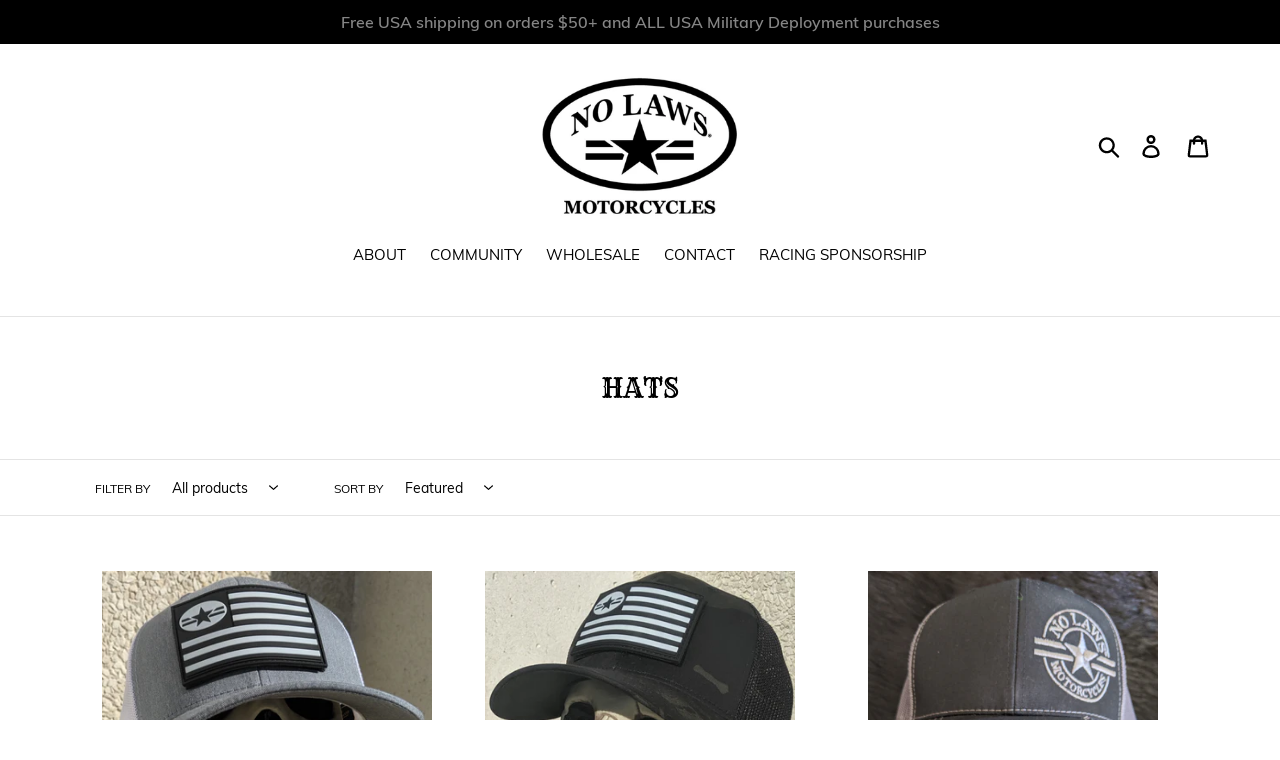

--- FILE ---
content_type: text/css
request_url: https://nolaws.com/cdn/shop/t/2/assets/style.css?v=71447982722246842301568151217
body_size: -180
content:
a.site-header__logo-link{font-family:Rye,cursive;font-weight:400;font-style:normal;font-size:30px}.h2.site-header__logo,h1 a,.h1 a,h2 a,.h2 a,h3 a,.h3 a,h4 a,.h4 a,h5 a,.h5 a,h6 a,.h6 a,h1,h2,h3,h4,h5,h6,p.h4{font-family:Rye,cursive;font-weight:400;font-style:normal}a.marlee{font-size:10px}h4.h3{font-family:Rye,cursive;font-weight:400;font-style:normal}span.site-nav__label,a.mobile-nav__link{text-transform:uppercase;font-size:15px}h1.site-header__logo-link,span.logo{font-family:Rye,cursive;font-weight:400;font-style:normal}h2.h1.mega-title.slideshow__title{font-family:Rye,cursive;font-weight:400;text-transform:uppercase;font-style:normal}.slideshow__title,.slideshow__subtitle{font-family:Rye,cursive;font-weight:400;font-style:normal}.slideshow__controls{display:none}.slick-initialized+.slideshow__controls{display:none}h2.h1.mega-title.slideshow__title.mega-title--large{font-size:50px}h1{text-transform:uppercase}h2{font-size:30px}h2.h3{font-family:Rye,cursive;font-weight:400;font-style:normal;font-size:30px;text-transform:uppercase}th,td{border:1px solid #fff}.filters-toolbar__item.filters-toolbar__item--count{display:none}.h4.grid-view-item__title.product-card__title{text-transform:uppercase}ul.slideshow__text-content-list{padding-top:400px!important}.blink p.announcement-bar__message{animation:blink 3s linear infinite}@keyframes blink{0%{opacity:0}50%{opacity:.5}to{opacity:1}}@media only screen and (max-width:768px){h2.h1.mega-title.slideshow__title.mega-title--large{font-size:25px!important}ul.slideshow__text-content-list{padding-top:200px!important}}@media only screen and (max-width:749px){.slideshow__title,.slideshow__subtitle,.slideshow__btn{display:inline-block!important}.slideshow__text-wrap.slideshow__text-wrap--mobile{display:none!important}.slideshow__overlay:before{content:""!important;position:absolute!important;top:0!important;right:0!important;bottom:0!important;left:0!important;background-color:#3d3d3d!important;opacity:.4!important;z-index:2!important}}
/*# sourceMappingURL=/cdn/shop/t/2/assets/style.css.map?v=71447982722246842301568151217 */
